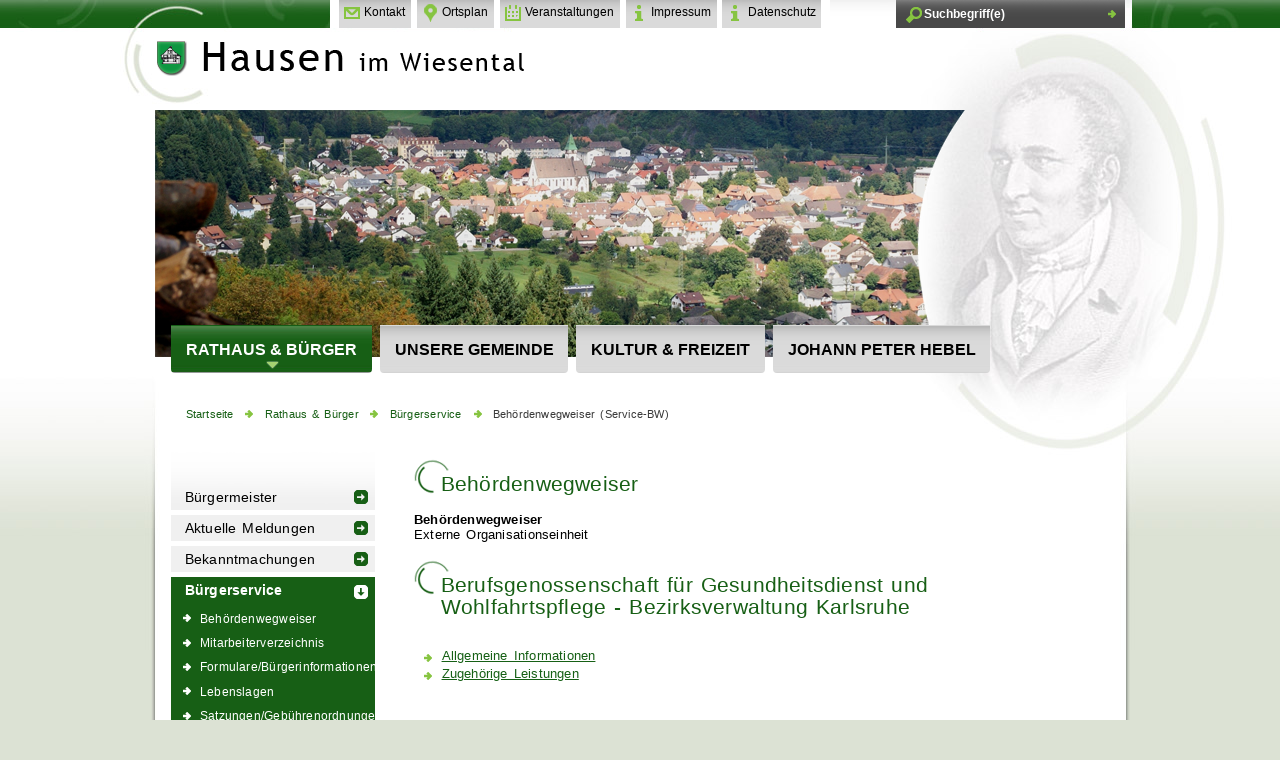

--- FILE ---
content_type: text/html;charset=UTF-8
request_url: https://hausen-im-wiesental.de/pb/-/Behoerdenwegweiser+_Service_BW_/berufsgenossenschaft-fuer-gesundheit-und-wohlfahrtspflege/oe6002861
body_size: 33250
content:

<!DOCTYPE HTML PUBLIC "-//W3C//DTD HTML 4.01 Transitional//EN" "http://www.w3.org/TR/html4/loose.dtd">
<html lang="de" dir="ltr">
<head>
<meta http-equiv="Content-Type" content="text/html; charset=UTF-8">
<meta http-equiv="Content-Script-Type" content="text/javascript">
<meta http-equiv="Content-Style-Type" content="text/css">
<meta name="generator" content="dvv-Mastertemplates 24.2.3-RELEASE">
<meta name="date" content="2015-03-25">
<meta name="keywords" content="Gemeindeverwaltung Hausen im Wiesental">
<meta name="author" content="Gemeindeverwaltung Hausen im Wiesental">
<meta name="publisher" content="Gemeindeverwaltung Hausen im Wiesental">
<meta name="audience" content="Bürger">
<meta name="og:title" content="Behördenwegweiser (Service-BW)">
<meta name="og:type" content="website">
<meta name="og:locale" content="de">
<meta name="og:url" content="https://www.hausen-im-wiesental.de/pb/Startseite/Rathaus+_+Buerger/Behoerdenwegweiser+_Service_BW_.html">
<meta name="geo.placename" content="Bahnhofstraï¿½e 9, 79688 Hausen, Deutschland">
<meta name="geo.region" content="DE-BW">
<meta name="geo.position" content="47.68068;7.842890000000011">
<meta name="ICBM" content="47.68068,7.842890000000011">
<meta name="robots" content="noindex, follow, noarchive">
<title>Hausen im Wiesental: Behördenwegweiser (Service-BW) Berufsgenossenschaft für Gesundheitsdienst und Wohlfahrtspflege - Bezirksverwaltung Karlsruhe</title>
<link rel='shortcut icon' href='/pb/site/hausen-im-wiesental/resourceCached/24.2.0/img/favicon.ico'>
<link href="/pb/Startseite.html" rel="top" title="Startseite">
<link href="/pb/site/hausen-im-wiesental/sitemap/1556043/beh_rdenwegweiser_service-bw_.html" rel="contents" title="Inhaltsverzeichnis">
<link href="/common/js/jQuery/jquery-ui-themes/1.13.2/base/jquery-ui.min.css" rel="stylesheet" type="text/css">
<link href="/common/js/jQuery/external/bxSlider/jquery.bxslider.css" rel="stylesheet" type="text/css">
<link type="text/css" media="screen" rel="stylesheet" href="/common/js/jQuery/external/colorbox/example1/colorbox.css">
<link href="/pb/site/hausen-im-wiesental/resourceCached/24.2.0/css/my_layout.css" rel="stylesheet" type="text/css">
<script src="/common/js/jQuery/3.7.1/jquery.min.js" type="text/javascript"></script>
<script src="/common/js/jQuery/external/touchwipe/jquery.touchwipe.min.js" type="text/javascript"></script>
<script src="/common/js/jQuery/external/hoverIntent/jquery.hoverIntent.min.js" type="text/javascript"></script>
<script src="/common/js/jQuery/external/cycle/jquery.cycle.all.js" type="text/javascript"></script>
<script src="/common/js/jQuery/external/bxSlider/jquery.bxslider.min.js" type="text/javascript"></script>
<script src="/common/js/jQuery/external/superfish/js/superfish.min.js" type="text/javascript"></script>
<script src="/common/js/jQuery/external/colorbox/jquery.colorbox-min.js" type="text/javascript"></script>
<script src="/common/js/jQuery/jquery-ui/1.14.1/jquery-ui.min.js" type="text/javascript"></script>
<script src="/common/js/jQuery/external/dvvTabs/dvvTabs-min.js" type="text/javascript"></script>
<script src="/pb/site/hausen-im-wiesental/resourceCached/24.2.0/mergedScript_de.js" type="text/javascript"></script>
<script defer src="/pb/site/hausen-im-wiesental/resourceCached/24.2.0/search-autocomplete/autocomplete.js" type="text/javascript"></script>
<script type="text/javascript">
jQuery.noConflict();
jQuery(function(){jQuery('.800x600').colorbox({width:'800px', height:'600px', iframe:true, rel:'nofollow'});});
jQuery(function(){jQuery('.1000x80P').colorbox({width:'1000px', height:'80%', iframe:true, rel:'nofollow'});});
jQuery(function(){jQuery('.flyerNav ul.ebene1').superfish({speed:500, animation: {opacity:'show',height:'show'} }); });
jQuery(function () {
    jQuery('.pbsearch-autocomplete').pbsearch_autocomplete({
        url: '/pb/site/hausen-im-wiesental/search-autocomplete/1556043/index.html',
        delay: 300,
        maxTerms: 5,
        minLength: 3,
        rows: 20,
        avoidParallelRequests: true
    });
});
jQuery(window).on('load', function(){jQuery('#tabs').tabs({scrollTop: true});});
</script>
<link href="/pb/site/hausen-im-wiesental/resourceCached/24.2.0/service-bw/css/sbw.css" rel="stylesheet" type="text/css">
</head>
<body id="node1556043" class="knot_98576 body_node">
 <div class="top-grafik">
  <div class="page_margins">
      <div class="page">
      <!-- top.vm start -->
<div id="header" class="noprint">
<div class="subcolumns">
  <div class="header-logo">
    <a href="/pb/Startseite.html"><img src="/pb/site/hausen-im-wiesental/resourceCached/24.2.0/img/spacer.gif" alt="Startseite" width="380" height="40"></a>
  </div>
   <div class="top-flinks">
  <div class="div-f-kontakt">
  <a class="f-kontakt" href="/pb/Startseite/Spezifische+Inhalte/Kontakt.html" title="Kontakt">Kontakt</a>
  </div>
  <div class="div-f-ortsplan">
    <a class="f-ortsplan" href="/pb/Startseite/Unsere+Gemeinde/Ortsplan.html" title="Ortsplan">Ortsplan</a>
  </div>
  <div class="div-f-vk">
    <a class="f-vk" href="/pb/Startseite/Unsere+Gemeinde/Veranstaltungen+_+Termine.html" title="Veranstaltungen">Veranstaltungen</a>
  </div>
    <div class="div-f-sitemap">
  </div>
    <div class="div-f-impressum">
    <a class="f-impressum" href="/pb/Startseite/Spezifische+Inhalte/Impressum.html" title="Impressum">Impressum</a>
  </div>
    <div class="div-f-impressum">
    <a class="f-impressum" href="/pb/Startseite/Spezifische+Inhalte/Datenschutzerklaerung.html" title="Datenschutz">Datenschutz</a>
  </div>
    </div>
    <div id="suche">
      <div class="suche">




             <div id="quicksearch" class="quicksearchdiv">
        <form action="/pb/site/hausen-im-wiesental/search/84094/index.html" class="quicksearch noprint"
           method="GET">


                <input type="hidden" name="quicksearch" value="true">
        <label for="qs_query">Suche</label>
        <span class="nowrap">
            <input name="query" id="qs_query" class="quicksearchtext pbsearch-autocomplete"
                                   value="Suchbegriff(e)"
                   onFocus="if(this.value == this.defaultValue){this.value = '';}" type="text"
>
            <input class="quicksearchimg" type="image" src="/pb/site/hausen-im-wiesental/resourceCached/24.2.0/img/links/button-search.png"
                   alt="Suche starten">
        </span>
    </form>
</div>
  </div>
  </div>
  <div class="wetter">
    <div class="optionalesDiv topSlot">
  <a id="anker203467"></a><div class="composedcontent-dvv-row composedcontent-dvv-row--dvv-row subcolumns" id="row_203467">
  <div id="id203468" class="c100l">
    <div class="subcl"><a id="anker203468"></a>
      <div class="composedcontent-dvv-column2 composedcontent-dvv-column2--spalte-in-zeile subrows" id="col_203468">
        <div id="id203469">
          <div><a id="anker203469"></a>
            <div class="composedcontent-dvv-box composedcontent-dvv-box--box boxborder block_203469" id="cc_203469">
              <div id="boxid203478" class="boxChild"></div><br class="clearDvv">
            </div>
          </div>
        </div>
      </div>
    </div>
  </div>
</div>
  </div>
    <a id="wetterlink" href=""> </a>
  </div>
 <div class="header-bild">
    <img src="/pb/site/hausen-im-wiesental/resourceCached/24.2.0/img/header-bild.png" alt="Startseite">
  </div>
  <div id="loginout">
  </div>
  <div class="c50l">
      <div id="topnav">
        <a class="skip" href="#navigation">Gehe zum Navigationsbereich</a><span class="hideme">.</span>
        <a class="skip" href="#content">Gehe zum Inhalt</a><span class="hideme">.</span>
    </div>
  </div>
  <div class="c25r">
  </div>
 <div class="flyerNav">
 <ul class="vlist nav_84094 ebene1">
 <li class="nav_98576 ebene1 hasChild currentParent child_1"><a href="/pb/Startseite/Rathaus+_+Buerger.html">Rathaus &amp; Bürger</a>
  <ul class="vlist nav_98576 ebene2">
   <li class="nav_3184843 ebene2 child_1"><a href="/pb/Startseite/Rathaus+_+Buerger/buergermeister.html">Bürgermeister </a></li>
   <li class="nav_203425 ebene2 child_2"><a href="/pb/203425.html">Aktuelle Meldungen</a></li>
   <li class="nav_2267215 ebene2 child_3"><a href="/pb/Startseite/Rathaus+_+Buerger/Bekanntmachungen.html">Bekanntmachungen</a></li>
   <li class="nav_98696 ebene2 hasChild currentParent child_4"><a href="/pb/Startseite/Rathaus+_+Buerger/Buergerservice.html">Bürgerservice</a>
    <ul class="vlist nav_98696 ebene3">
     <li class="nav_98708 ebene3 child_1"><a href="/pb/Startseite/Rathaus+_+Buerger/Behoerdenwegweiser.html">Behördenwegweiser</a></li>
     <li class="nav_98720 ebene3 hasChild child_2"><a href="/pb/Startseite/Rathaus+_+Buerger/Mitarbeiterverzeichnis.html">Mitarbeiterverzeichnis</a></li>
     <li class="nav_98744 ebene3 child_3"><a href="/pb/Startseite/Rathaus+_+Buerger/Formulare_Onlinedienste.html">Formulare/Bürgerinformationen</a></li>
     <li class="nav_98756 ebene3 child_4"><a href="/pb/Startseite/Rathaus+_+Buerger/Lebenslagen.html">Lebenslagen</a></li>
     <li class="nav_1064228 ebene3 child_5"><a href="/pb/Startseite/Rathaus+_+Buerger/Satzungen_Gebuehrenordnungen.html">Satzungen/Gebührenordnungen</a></li>
     <li class="nav_1877623 ebene3 child_6"><a href="/pb/Startseite/Rathaus+_+Buerger/Haushaltsplaene+und+Jahresrechnungen.html">Haushaltspläne und Jahresrechnungen</a></li>
     <li class="nav_1245552 ebene3 child_7"><a href="/pb/Startseite/Rathaus+_+Buerger/GeoPortal+Landkreis+Loerrach.html">GeoPortal Landkreis Lörrach</a></li>
     <li class="nav_1356331 ebene3 child_8"><a href="/pb/Startseite/Rathaus+_+Buerger/Entwicklungskonzept+Hausen.html">Entwicklungskonzept Hausen</a></li>
     <li class="nav_1535922 ebene3 child_9"><a href="/pb/Startseite/Rathaus+_+Buerger/Wasserversorgung.html">Wasserversorgung</a></li>
     <li class="nav_1748433 ebene3 child_10"><a href="/pb/Startseite/Rathaus+_+Buerger/Bodenrichtwerte+in+Hausen.html">Bodenrichtwerte</a></li>
     <li class="nav_2672953 ebene3 child_11"><a href="/pb/Startseite/Rathaus+_+Buerger/verkehrskonzept+hausen.html">Verkehrskonzept Hausen </a></li>
     <li class="nav_2908842 ebene3 child_12"><a href="/pb/Startseite/Rathaus+_+Buerger/laermaktionsplan.html">Lärmaktionsplan</a></li>
     <li class="nav_3026658 ebene3 child_13"><a href="/pb/Startseite/Rathaus+_+Buerger/notfallnummern+und+katastrophenfall.html">Notfallnummern und Katastrophenfall</a></li>
     <li class="nav_3712691 ebene3 child_14"><a href="/pb/Startseite/Rathaus+_+Buerger/interkommunale+waermeplanung.html">Interkommunale Wärmeplanung</a></li>
     <li class="nav_3782266 ebene3 child_15"><a href="/pb/Startseite/Rathaus+_+Buerger/netiquette+fuer+social+media.html">Netiquette für Social Media</a></li>
    </ul></li>
   <li class="nav_98600 ebene2 hasChild child_5"><a href="/pb/Startseite/Rathaus+_+Buerger/Gemeinderat.html">Gemeinderat</a>
    <ul class="vlist nav_98600 ebene3">
     <li class="nav_98624 ebene3 hasChild child_16"><a href="/pb/Startseite/Rathaus+_+Buerger/Sitzungsprotokolle.html">Sitzungsprotokolle</a></li>
     <li class="nav_797025 ebene3 child_2"><a href="/pb/Startseite/Rathaus+_+Buerger/Sitzungstermine+SessionNet.html">Sitzungstermine SessionNet</a></li>
    </ul></li>
   <li class="nav_1075122 ebene2 child_6"><a href="/pb/Startseite/Rathaus+_+Buerger/Ausschreibungen+_+Stellenangebote_Ausbildung.html">Ausschreibungen / Stellenangebote</a></li>
   <li class="nav_98684 ebene2 hasChild child_7"><a href="/pb/Startseite/Rathaus+_+Buerger/Amtsblatt+der+Gemeinde.html">Amtsblatt der Gemeinde</a>
    <ul class="vlist nav_98684 ebene3">
     <li class="nav_3858363 ebene3 child_3"><a href="/pb/3858363.html">2026</a></li>
     <li class="nav_3632370 ebene3 child_2"><a href="/pb/3632370.html">2025</a></li>
    </ul></li>
   <li class="nav_98768 ebene2 hasChild child_8"><a href="/pb/Startseite/Rathaus+_+Buerger/Partnerschaften.html">Partnergemeinden</a>
    <ul class="vlist nav_98768 ebene3">
     <li class="nav_98780 ebene3 child_3"><a href="/pb/Startseite/Rathaus+_+Buerger/Partnergemeinde+Wipfratal_Thueringen.html">Partnergemeinde Wipfratal/Thüringen</a></li>
     <li class="nav_98792 ebene3 child_2"><a href="/pb/Startseite/Rathaus+_+Buerger/Partnergemeinde+Hausen+AG_Schweiz.html">Partnergemeinde Hausen AG/Schweiz</a></li>
    </ul></li>
  </ul></li>
 <li class="nav_98924 ebene1 hasChild child_2"><a href="/pb/Startseite/Unsere+Gemeinde.html">Unsere Gemeinde</a>
  <ul class="vlist nav_98924 ebene2">
   <li class="nav_98936 ebene2 hasChild child_9"><a href="/pb/Startseite/Unsere+Gemeinde/Ortsdaten+_+Lage.html">Ortsdaten &amp; Lage</a>
    <ul class="vlist nav_98936 ebene3">
     <li class="nav_98948 ebene3 child_3"><a href="/pb/Startseite/Unsere+Gemeinde/Kurzportrait.html">Kurzportrait</a></li>
     <li class="nav_808016 ebene3 child_2"><a href="/pb/Startseite/Unsere+Gemeinde/Ortsdaten.html">Ortsdaten</a></li>
     <li class="nav_98960 ebene3 child_3"><a href="/pb/Startseite/Unsere+Gemeinde/Geschichte.html">Geschichte</a></li>
     <li class="nav_98972 ebene3 hasChild child_4"><a href="/pb/Startseite/Unsere+Gemeinde/Persoenlichkeiten.html">Persönlichkeiten</a></li>
     <li class="nav_99008 ebene3 child_5"><a href="/pb/Startseite/Unsere+Gemeinde/Bildergalerie.html">Bildergalerie </a></li>
     <li class="nav_99020 ebene3 child_6"><a href="/pb/Startseite/Unsere+Gemeinde/Ortsplan.html">Ortsplan</a></li>
     <li class="nav_99044 ebene3 child_7"><a href="/pb/Startseite/Unsere+Gemeinde/Verkehrsanbindung.html">Verkehrsanbindung</a></li>
    </ul></li>
   <li class="nav_99056 ebene2 child_2"><a href="/pb/Startseite/Unsere+Gemeinde/Veranstaltungen+_+Termine.html">Veranstaltungen &amp; Termine</a></li>
   <li class="nav_99068 ebene2 child_3"><a href="/pb/Startseite/Unsere+Gemeinde/Vereine.html">Vereine</a></li>
   <li class="nav_99080 ebene2 hasChild child_4"><a href="/pb/Startseite/Unsere+Gemeinde/Einrichtungen.html">Einrichtungen</a>
    <ul class="vlist nav_99080 ebene3">
     <li class="nav_2992875 ebene3 child_8"><a href="/pb/Startseite/Unsere+Gemeinde/kinderbildungszentrum.html">Kinderbildungszentrum</a></li>
     <li class="nav_99092 ebene3 hasChild child_2"><a href="/pb/Startseite/Unsere+Gemeinde/Schule.html">Schule</a></li>
     <li class="nav_99104 ebene3 child_3"><a href="/pb/Startseite/Unsere+Gemeinde/Kindergarten+Leuchtturm+und+Kinderkrippe.html">Kindergarten Leuchtturm und Kinderkrippe</a></li>
     <li class="nav_99128 ebene3 hasChild child_4"><a href="/pb/Startseite/Unsere+Gemeinde/Kirchen.html">Kirchen</a></li>
     <li class="nav_2231301 ebene3 child_5"><a href="/pb/Startseite/Unsere+Gemeinde/Volksbildungswerk.html">Volksbildungswerk </a></li>
     <li class="nav_2891844 ebene3 child_6"><a href="/pb/2891844.html">Kindertagesbetreuung</a></li>
     <li class="nav_3174335 ebene3 child_7"><a href="/pb/Startseite/Unsere+Gemeinde/musikschule+mittleres+wiesental.html">Musikschule Mittleres Wiesental</a></li>
    </ul></li>
   <li class="nav_99164 ebene2 hasChild child_5"><a href="/pb/Startseite/Unsere+Gemeinde/Gesundheit.html">Gesundheit</a>
    <ul class="vlist nav_99164 ebene3">
     <li class="nav_99176 ebene3 child_8"><a href="/pb/Startseite/Unsere+Gemeinde/Aerzte.html">Ärzte</a></li>
     <li class="nav_2446797 ebene3 child_2"><a href="/pb/2446797.html">Tierarzt</a></li>
     <li class="nav_99200 ebene3 child_3"><a href="/pb/Startseite/Unsere+Gemeinde/Selbsthilfegruppen.html">Selbsthilfegruppen</a></li>
    </ul></li>
   <li class="nav_99224 ebene2 hasChild child_6"><a href="/pb/Startseite/Unsere+Gemeinde/Handel+_+Gewerbe+_+Gaststaetten.html">Handel &amp; Gewerbe &amp; Gaststätten</a>
    <ul class="vlist nav_99224 ebene3">
     <li class="nav_99236 ebene3 child_4"><a href="/pb/Startseite/Unsere+Gemeinde/handel.html">Handel</a></li>
     <li class="nav_99248 ebene3 child_2"><a href="/pb/Startseite/Unsere+Gemeinde/gewerbe.html">Gewerbe</a></li>
     <li class="nav_99296 ebene3 child_3"><a href="/pb/Startseite/Unsere+Gemeinde/gaststaetten.html">Gaststätten</a></li>
     <li class="nav_99284 ebene3 child_4"><a href="/pb/Startseite/Unsere+Gemeinde/Gewerbegebiete.html">Gewerbegebiete</a></li>
     <li class="nav_99272 ebene3 child_5"><a href="/pb/Startseite/Unsere+Gemeinde/Wirtschaftsregion.html">Wirtschaftsregion</a></li>
     <li class="nav_1107611 ebene3 child_6"><a href="/pb/Startseite/Unsere+Gemeinde/Regionalportal+Suedwesten.html">Regionalportal Südwesten</a></li>
    </ul></li>
   <li class="nav_1061113 ebene2 child_7"><a href="/pb/Startseite/Unsere+Gemeinde/Breitbandanbindung.html">Breitbandversorung</a></li>
   <li class="nav_2780599 ebene2 hasChild child_8"><a href="/pb/Startseite/Unsere+Gemeinde/nahwaerme.html">Nahwärme</a>
    <ul class="vlist nav_2780599 ebene3">
     <li class="nav_2797140 ebene3 child_7"><a href="/pb/Startseite/Unsere+Gemeinde/weitere+infos+zur+nahwaerme.html">Weitere Infos zur Nahwärme</a></li>
    </ul></li>
   <li class="nav_99308 ebene2 child_9"><a href="/pb/Startseite/Unsere+Gemeinde/Links.html">Links</a></li>
   <li class="nav_3176725 ebene2 hasChild child_10"><a href="/pb/Startseite/Unsere+Gemeinde/stadtradeln+2025.html">STADTRADELN 2025</a>
    <ul class="vlist nav_3176725 ebene3">
     <li class="nav_3176769 ebene3 child_2"><a href="/pb/Startseite/Unsere+Gemeinde/teilnahme+hausen+im+wiesental+2025.html">Teilnahme Hausen im Wiesental 2025</a></li>
     <li class="nav_3181403 ebene3 child_2"><a href="/pb/Startseite/Unsere+Gemeinde/beginn+stadtradeln.html">Beginn STADTRADELN</a></li>
     <li class="nav_3192473 ebene3 child_3"><a href="/pb/Startseite/Unsere+Gemeinde/zwischenstand+stadtradeln.html">Zwischenstand STADTRADELN</a></li>
     <li class="nav_3210270 ebene3 child_4"><a href="/pb/Startseite/Unsere+Gemeinde/abschlussveranstaltung.html">Abschlussveranstaltung</a></li>
     <li class="nav_3211572 ebene3 child_5"><a href="/pb/Startseite/Unsere+Gemeinde/ergebnisse.html">Ergebnisse</a></li>
    </ul></li>
  </ul></li>
 <li class="nav_99320 ebene1 hasChild child_3"><a href="/pb/Startseite/Kultur+_+Freizeit.html">Kultur &amp; Freizeit</a>
  <ul class="vlist nav_99320 ebene2">
   <li class="nav_99332 ebene2 child_11"><a href="/pb/Startseite/Kultur+_+Freizeit/Tourismus.html">Tourismus</a></li>
   <li class="nav_1007330 ebene2 child_2"><a href="http://hausen.pcom.de/kultur_bildung/kultur_hebelfest/hebelfest.htm" rel="external noopener" target="_blank">Hebelfest</a></li>
   <li class="nav_1007358 ebene2 child_3"><a href="http://hausen.pcom.de/jphebel_preis/hebel_preis_verzweig.htm" rel="external noopener" target="_blank">Johann-Peter-Hebel-Preis</a></li>
   <li class="nav_1007344 ebene2 child_4"><a href="http://hausen.pcom.de/kultur_bildung/kultur_hebelfest/hebel_plakette.htm" rel="external noopener" target="_blank">Johann-Peter-Hebel-Plakette</a></li>
   <li class="nav_1007372 ebene2 child_5"><a href="http://hausen.pcom.de/kultur_bildung/olschowka/w%C3%B6bu_schrd_alem_start.htm" rel="external noopener" target="_blank">Wörterbuch "Schriftdeutsch - Alemannisch"</a></li>
   <li class="nav_3862209 ebene2 child_6"><a href="/pb/Startseite/Kultur+_+Freizeit/hebeljahr+2026.html">Hebeljahr 2026</a></li>
  </ul></li>
 <li class="nav_99428 ebene1 hasChild child_4"><a href="/pb/Startseite/Johann+Peter+Hebel.html">Johann Peter Hebel</a>
  <ul class="vlist nav_99428 ebene2">
   <li class="nav_99440 ebene2 child_7"><a href="/pb/Startseite/Johann+Peter+Hebel/Hebelwanderweg.html">Hebelwanderweg</a></li>
   <li class="nav_99452 ebene2 child_2"><a href="/pb/Startseite/Johann+Peter+Hebel/Literarischer+Radweg.html">Literarischer Radweg</a></li>
   <li class="nav_99464 ebene2 child_3"><a href="/pb/Startseite/Johann+Peter+Hebel/Literaturmuseum+Hebelhaus.html">Literaturmuseum Hebelhaus</a></li>
   <li class="nav_99476 ebene2 child_4"><a href="/pb/Startseite/Johann+Peter+Hebel/Museums_Pass.html">MUSEUMS-PASS-MUSÉES</a></li>
  </ul></li>
</ul>
</div>
</div>
</div>
<!-- top.vm end -->
      <div id="main">

	  <div class="wayhome noprint">
  <span class="wayhome">
<span class="nav_84094"><a href="/pb/Startseite.html" rel="top">Startseite</a></span>
<span class="nav_98576"><a href="/pb/Startseite/Rathaus+_+Buerger.html">Rathaus &amp; B&uuml;rger</a></span>
<span class="nav_98696"><a href="/pb/Startseite/Rathaus+_+Buerger/Buergerservice.html">B&uuml;rgerservice</a></span>
<span class="nav_1556043 current"><a class="active" href="/pb/Startseite/Rathaus+_+Buerger/Behoerdenwegweiser+_Service_BW_.html">Beh&ouml;rdenwegweiser (Service-BW)</a></span>
</span>
</div>
        <div id="col1">
		 <div id="col1-hg">
          <div id="col1_content" class="clearfix">
<!-- nav.vm start -->
<div class="nav-outer">
<div class="vlist noprint">
<ul class="vlist nav_98576 ebene2">
 <li class="nav_3184843 ebene2 child_1"><a href="/pb/Startseite/Rathaus+_+Buerger/buergermeister.html">Bürgermeister </a></li>
 <li class="nav_203425 ebene2 child_2"><a href="/pb/203425.html">Aktuelle Meldungen</a></li>
 <li class="nav_2267215 ebene2 child_3"><a href="/pb/Startseite/Rathaus+_+Buerger/Bekanntmachungen.html">Bekanntmachungen</a></li>
 <li class="nav_98696 ebene2 hasChild currentParent child_4"><a href="/pb/Startseite/Rathaus+_+Buerger/Buergerservice.html">Bürgerservice</a>
  <ul class="vlist nav_98696 ebene3">
   <li class="nav_98708 ebene3 child_1"><a href="/pb/Startseite/Rathaus+_+Buerger/Behoerdenwegweiser.html">Behördenwegweiser</a></li>
   <li class="nav_98720 ebene3 hasChild child_2"><a href="/pb/Startseite/Rathaus+_+Buerger/Mitarbeiterverzeichnis.html">Mitarbeiterverzeichnis</a></li>
   <li class="nav_98744 ebene3 child_3"><a href="/pb/Startseite/Rathaus+_+Buerger/Formulare_Onlinedienste.html">Formulare/Bürgerinformationen</a></li>
   <li class="nav_98756 ebene3 child_4"><a href="/pb/Startseite/Rathaus+_+Buerger/Lebenslagen.html">Lebenslagen</a></li>
   <li class="nav_1064228 ebene3 child_5"><a href="/pb/Startseite/Rathaus+_+Buerger/Satzungen_Gebuehrenordnungen.html">Satzungen/Gebührenordnungen</a></li>
   <li class="nav_1877623 ebene3 child_6"><a href="/pb/Startseite/Rathaus+_+Buerger/Haushaltsplaene+und+Jahresrechnungen.html">Haushaltspläne und Jahresrechnungen</a></li>
   <li class="nav_1245552 ebene3 child_7"><a href="/pb/Startseite/Rathaus+_+Buerger/GeoPortal+Landkreis+Loerrach.html">GeoPortal Landkreis Lörrach</a></li>
   <li class="nav_1356331 ebene3 child_8"><a href="/pb/Startseite/Rathaus+_+Buerger/Entwicklungskonzept+Hausen.html">Entwicklungskonzept Hausen</a></li>
   <li class="nav_1535922 ebene3 child_9"><a href="/pb/Startseite/Rathaus+_+Buerger/Wasserversorgung.html">Wasserversorgung</a></li>
   <li class="nav_1748433 ebene3 child_10"><a href="/pb/Startseite/Rathaus+_+Buerger/Bodenrichtwerte+in+Hausen.html">Bodenrichtwerte</a></li>
   <li class="nav_2672953 ebene3 child_11"><a href="/pb/Startseite/Rathaus+_+Buerger/verkehrskonzept+hausen.html">Verkehrskonzept Hausen </a></li>
   <li class="nav_2908842 ebene3 child_12"><a href="/pb/Startseite/Rathaus+_+Buerger/laermaktionsplan.html">Lärmaktionsplan</a></li>
   <li class="nav_3026658 ebene3 child_13"><a href="/pb/Startseite/Rathaus+_+Buerger/notfallnummern+und+katastrophenfall.html">Notfallnummern und Katastrophenfall</a></li>
   <li class="nav_3712691 ebene3 child_14"><a href="/pb/Startseite/Rathaus+_+Buerger/interkommunale+waermeplanung.html">Interkommunale Wärmeplanung</a></li>
   <li class="nav_3782266 ebene3 child_15"><a href="/pb/Startseite/Rathaus+_+Buerger/netiquette+fuer+social+media.html">Netiquette für Social Media</a></li>
  </ul></li>
 <li class="nav_98600 ebene2 hasChild child_5"><a href="/pb/Startseite/Rathaus+_+Buerger/Gemeinderat.html">Gemeinderat</a></li>
 <li class="nav_1075122 ebene2 child_6"><a href="/pb/Startseite/Rathaus+_+Buerger/Ausschreibungen+_+Stellenangebote_Ausbildung.html">Ausschreibungen / Stellenangebote</a></li>
 <li class="nav_98684 ebene2 hasChild child_7"><a href="/pb/Startseite/Rathaus+_+Buerger/Amtsblatt+der+Gemeinde.html">Amtsblatt der Gemeinde</a></li>
 <li class="nav_98768 ebene2 hasChild child_8"><a href="/pb/Startseite/Rathaus+_+Buerger/Partnerschaften.html">Partnergemeinden</a></li>
</ul>
</div>
</div>
<!-- nav.vm end -->
          </div>
		 </div>
        </div>
        <div id="col3_wide">
          <div id="col3_content" class="clearfix">
<!-- content.vm start -->
<!-- content-inner.vm start -->
<a name="pageTop"></a>
<div id="content" align="left">
<a id="anker1556047"></a><div class="composedcontent-standardseite-hausen composedcontent-standardseite-hausen--standardseite-hausen block_1556047" id="cc_1556047">
  <h1 class="basecontent-headline basecontent-headline--uberschrift-1" id="anker1556048">Behördenwegweiser</h1>
</div>
 <!-- bw/plugin -->
<div id="lpSeite" class="vwp organisationseinheit behoerde oe6002861">
    <strong class="modul">Beh&ouml;rdenwegweiser</strong>

            <div class="external">Externe Organisationseinheit</div>
    <h1 class="titel">Berufsgenossenschaft für Gesundheitsdienst und Wohlfahrtspflege - Bezirksverwaltung Karlsruhe</h1> <!-- id: 6002861} -->
    <!-- VWP-872 -->
<div id="tabs">
            <ul>
            <li><a href="#tabs-1">Allgemeine Informationen</a></li>
                            <li><a href="#tabs-2">Zugehörige Leistungen</a></li>
                                </ul>
        <div id="tabs-1">

        <div class="section section-oe-beschreibung"><h2>Beschreibung</h2><div class="section-text"><p>Aufgabe der Bezirksverwaltung ist es, Arbeitsunfälle und Berufskrankheiten zu entschädigen. Unfall- und Berufskrankheitenmeldungen müssen daher an die Bezirksverwaltung gerichtet werden.</p></div></div>
        <div class="anschrift hausanschrift">
                     <h2>Hausanschrift</h2>
                <div class="adr">
                                                                <div class="street-address">Philipp-Reis-Straße 3</div>
                                                    <span class="postal-code">76137</span>
                                        <span class="locality">Karlsruhe
                                </span>
                    </div>
                                            <a class="externerLink sbwFahrplan efaLink" href="https://www.google.com/maps/dir/?api=1&travelmode=transit&destination=Philipp-Reis-Stra%C3%9Fe+3%2C+Karlsruhe"
               title="Klicken Sie hier, um zur Fahrplanauskunft zu gelangen. Die Seite &ouml;ffnet in einem neuen Fenster." target="_blank" rel="noopener">
                Zur elektronischen Fahrplanauskunft
            </a>

            </div>
 <!-- bankverbindung -->
  <!-- /bankverbindung -->
                            <div class="kommunikation">
                <h2>Kontakt</h2>
                <div class="bwKontaktTable">

                    <div class="kommunikation kommunikation-TELEFON"><span class="bezeichnung">Telefon</span> <span class="wert"><span class="tel">+49 (721) 9<span class="telSp"> </span>72<span class="telSp"> </span>00</span></span></div><div class="kommunikation kommunikation-FAX"><span class="bezeichnung">Fax</span> <span class="wert"><span class="fax">+49 (721) 97<span class="faxSp"> </span>20<span class="faxSp"> </span>55<span class="faxSp"> </span>73</span></span></div>
                                            <div class="kommunikation kommunikation-internet">
                            <span class="bezeichnung">Internet</span>
                            <span class="wert"><a class="externerLink" href="https://www.bgw-online.de/" target="_blank" rel="noopener">
                                https://www.bgw-online.de/</a>
                                </span>
                        </div>
                                    </div>
            </div>
 <!-- oeffnungszeiten -->
 <!-- /oeffnungszeiten -->
                    </div>
            <div id="tabs-2">
            <div class="zustaendigkeiten">
                <h2>Leistungen</h2>
                <ul>
                                            <li><a href="/pb/-/verfahren+_service-bw_/unfallversicherung---tagespflege-anmelden/vbid192">Unfallversicherung - Tagespflege anmelden</a>
                        </li>
                                    </ul>
            </div>
        </div>
            </div>
</div>
 <!-- end bw/plugin -->
</div>
<!-- content-inner.vm end -->
<!-- content.vm end -->
          </div>
          <div id="ie_clearing">  &#160; </div>
        </div>
      </div>
      <div id="footer">
<!-- bottom.vm start -->
<div class="noprint">
<div class="bottom_zeile1">
<div id="Social_Bookmarks">
	<a class="invisible" href="#skipSBM">Social Bookmarks überspringen</a>
<a name="skipSBM"></a>
</div>
<div id="contentFooter" class="noprint">
<div id="printpage" class="footer"></div>
<div id="sendpage" class="footer"></div>
<div id="printpdf" class="footer"></div>
</div>
</div>
<div class="bottom_zeile2">
<div id="bottom_slot">
<div class="optionalesDiv bottomSlot">
<a id="anker99489"></a><div class="composedcontent-standardseite-hausen composedcontent-standardseite-hausen--standardseite-hausen block_99489 bottom_kontakt" id="cc_99489">
  <h2 class="basecontent-sub-heading basecontent-sub-heading--uberschrift-2" id="anker99491">Kontakt</h2>

  <p class="basecontent-line-break-text basecontent-line-break-text--text-mit-zeilenumbruch" id="anker99494">Gemeindeverwaltung<br>Hausen im Wiesental<br>Bahnhofstr.  9<br>79688  Hausen i. W. <br><br>Telefon:  +49 (0) 7622 68 73 0<br>Telefax:  +49 (0) 7622 68 73 99<br><a class="mailLink neuFensterLink" href="mailto:gemeinde@hausen-im-wiesental.de" target="_blank" title="E-mail schreiben an gemeinde@hausen-im-wiesental.de">gemeinde@hausen-im-wiesental.de</a><br><a class="httpsLink externerLink neuFensterLink" href="https://ekp.dvvbw.de/intelliform/forms/hausen-im-wiesental/poststelle/index" rel="external noopener" target="_blank" title="verschlüsselte Kommunikation mit der Gemeinde">verschlüsselte Kommunikation</a><br>Umsatzsteuer ID: DE142381773</p>
</div>
<a id="anker99497"></a><div class="composedcontent-standardseite-hausen composedcontent-standardseite-hausen--standardseite-hausen block_99497 bottom_oeffnung" id="cc_99497">
  <h2 class="basecontent-sub-heading basecontent-sub-heading--uberschrift-2" id="anker99499">Öffnungszeiten Rathaus</h2>

  <p class="basecontent-line-break-text basecontent-line-break-text--text-mit-zeilenumbruch" id="anker99502">Mo, Di, Do: 8.00 Uhr - 12.00 Uhr<br>Mi: 14.00 - 18.00 Uhr<br>Fr: 8.00 Uhr - 12.00 Uhr</p>
</div>
</div>
</div>
<div id="intranet">
<a href="http://hausen-im-wiesental.de/pb/,Lde/797466.html" title="Intranet">Intranet</a>
</div>
<div id="serviceTagCloud">
<h2>Schnell gefunden</h2>
<a class="invisible" href="#a_1">Schlagwortliste überspringen</a>
<div class="tagCloud" id="tagCloud1">
 <ul>
  <li><a class="tag2" href="/pb/203425.html" rel="tag">Aktuelle Meldungen</a></li>
  <li><a class="tag3 tag_rnd2" href="/pb/Startseite/Rathaus+_+Buerger/Buergerservice.html" rel="tag">Bürgerservice</a></li>
  <li><a class="tag2" href="/pb/Startseite/Rathaus+_+Buerger/Formulare_Onlinedienste.html" rel="tag">Formulare</a></li>
  <li><a class="tag1" rel="tag">Freizeitinformationen</a></li>
  <li><a class="tag1" href="/pb/Startseite/Rathaus+_+Buerger/Gemeinderat.html" rel="tag">Gemeinderat</a></li>
  <li><a class="tag4" href="/pb/Startseite/Johann+Peter+Hebel.html" rel="tag">Johann Peter Hebel</a></li>
  <li><a class="tag2 tag_rnd1" href="/pb/Startseite/Johann+Peter+Hebel/Literaturmuseum+Hebelhaus.html" rel="tag">Literaturmuseum Hebelhaus Hausen</a></li>
  <li><a class="tag1" rel="tag">Notrufnummern</a></li>
  <li><a class="tag1" href="/pb/Startseite/Unsere+Gemeinde/Ortsplan.html" rel="tag">Ortsplan</a></li>
  <li><a class="tag3" href="/pb/Startseite/Unsere+Gemeinde/Volksbildungswerk.html" rel="tag">VHS</a></li>
  <li><a class="tag2" href="/pb/Startseite/Unsere+Gemeinde/Veranstaltungen+_+Termine.html" rel="tag">Veranstaltungen</a></li>
 </ul>
</div> <a id="a_1"></a>
</div>
<div id="bottom-adresse">
&copy; 2014 - 2015<br>
Gemeinde Hausen<br>
im Wiesental
</div>
</div>
</div>
<!-- bottom.vm end -->
      </div>
    </div>
  </div>
 </div>
<script src="/pb/site/hausen-im-wiesental/data/1556043/tracking/tracking.js" type="text/javascript"></script>
<script src="https://statistik.kivbf.de/piwik/piwik.js" type="text/javascript"></script>
<noscript><img alt="" border="0" src="https://statistik.kivbf.de/piwik/piwik.php?idsite=28&amp;action_name=Deutsch%20/xn--%20Rathaus%20%26%20Brger%20-13c/xn--%20Brgerservice%20-p6b/%20Behördenwegweiser%20(Service-BW)"></noscript>
</body>
</html>
<!--
  copyright Komm.ONE
  node       84094/98576/98696/1556043 Behoerdenwegweiser Service BW
  locale     de Deutsch
  server     cms04_cms04-n1
  duration   268 ms
-->
<!-- /node/frame.vm -->


--- FILE ---
content_type: text/css;charset=UTF-8
request_url: https://hausen-im-wiesental.de/pb/site/hausen-im-wiesental/resourceCached/24.2.0/css/dvv-tools.css
body_size: 639
content:
/**
  * CSS fuer Tools wie z.B. die Statuszeile
  */

/**
  * Quicklinks
  */
.quickLinks
{
  min-height: 27px; /* reserviert Platz waehrend HTML-Aufbau */
}

/**
  * Redaktions-Statuszeile
  */
.statusBar {
  background: #f6f6f6;
  float: right;
  overflow: visible;
  position: relative;
  width: 100%;
  z-index: 1;
}
.statusBar ul {
  float: right;
  overflow: visible;
}
.statusBar ul li {
  overflow: visible;
  padding-left: 0.5em;
  padding-right: 0.5em;
}
.statusBar ul.toolbar_info {
  float: left;
  margin-left: 20px;
}
.statusBar ul li li {
  width: 100%;
}
.statusBar span {
  padding: 0 1ex;
  line-height: 1.7em;
}
.statusBar ul.toolbar_info li a {
  display: inline;
  padding: 0;
}
.statusBar span.modifiedby {
  background: transparent url(/master/img/icon/editNodeOwners.png)
    no-repeat scroll 0 0;
  margin-left: 1em;
  margin-right: 1em;
  padding: 0 0 3px 16px;
}
.statusBar button {
  background: transparent;
  border: 0 none;
  cursor: pointer;
}
.statusBar button.modifiedby {
  background: transparent url(/master/img/icon/editNodeOwners.png) no-repeat scroll 0 2px;
}
.statusBar button.edit {
  background: transparent url(/master/img/icon/content_edit.png) no-repeat scroll 0 2px;
}
.statusBar button.contentdiff {
  background: transparent url(/master/img/icon/content_diff.png) no-repeat scroll 0 2px;
}
.statusBar button.no_lock {
  background: transparent url(/master/img/icon/earth_checked.png) no-repeat scroll 0 2px;
}
.statusBar button.lock_open {
  background: transparent url(/master/img/icon/unlocked.png) no-repeat scroll 0 2px;
}
.statusBar button.lock_closed {
  background: transparent url(/master/img/icon/pageLockedBy.png) no-repeat scroll 0 2px;
}
.statusBar button.tree {
  padding-left: 0;
}
.statusBar button.imgbutton {
  padding: 2px 0 3px 16px;
  margin: 0;
}
.statusBar .hlist {
  background: #EEE;
}
.statusBar .hlist ul {
  margin: 0;
}
.statusBar .hlist ul li {
  border: 1px solid #fff;
  border-right-color: #bbb;
  border-bottom-color: #bbb;
}


--- FILE ---
content_type: text/javascript
request_url: https://hausen-im-wiesental.de/pb/site/hausen-im-wiesental/data/1556043/tracking/tracking.js
body_size: 286
content:
try
{
var _paq = _paq || [];
_paq.push(['setVisitorCookieTimeout','604800']);
_paq.push(['setReferralCookieTimeout','604800']);
_paq.push(['setTrackerUrl','https://statistik.kivbf.de/piwik/piwik.php']);
_paq.push(['setSiteId',28]);;
_paq.push(['trackPageView']);
_paq.push(['setDocumentTitle',"Deutsch / Rathaus \u0026 Bürger / Bürgerservice / Behördenwegweiser (Service-BW)"]);
_paq.push(['enableLinkTracking']);
} catch(err) {}
